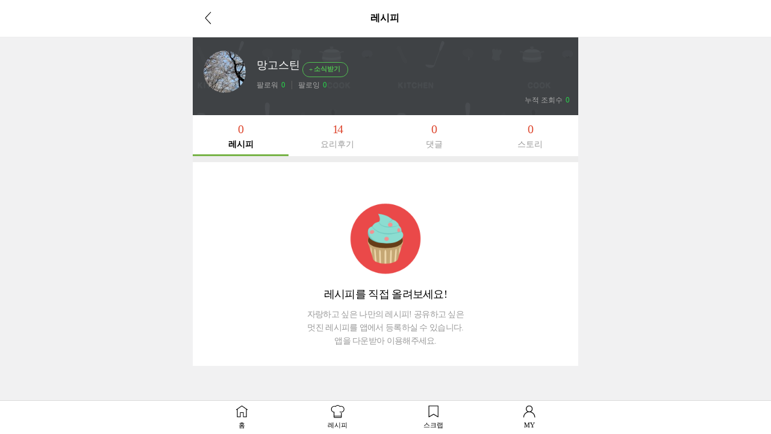

--- FILE ---
content_type: text/html; charset=UTF-8
request_url: https://gu.bizspring.net/p.php?guuid=0a4e6f1c49650596f08076bc5199fc22&domain=m.10000recipe.com&callback=bizSpring_callback_90789
body_size: 221
content:
bizSpring_callback_90789("KSqACCJgC0tN6rfjuBPVfbGsYK1shVm2OMDromI1")

--- FILE ---
content_type: text/html; charset=utf-8
request_url: https://www.google.com/recaptcha/api2/aframe
body_size: 268
content:
<!DOCTYPE HTML><html><head><meta http-equiv="content-type" content="text/html; charset=UTF-8"></head><body><script nonce="8kgBjUdysIOKeiWvv_7PRA">/** Anti-fraud and anti-abuse applications only. See google.com/recaptcha */ try{var clients={'sodar':'https://pagead2.googlesyndication.com/pagead/sodar?'};window.addEventListener("message",function(a){try{if(a.source===window.parent){var b=JSON.parse(a.data);var c=clients[b['id']];if(c){var d=document.createElement('img');d.src=c+b['params']+'&rc='+(localStorage.getItem("rc::a")?sessionStorage.getItem("rc::b"):"");window.document.body.appendChild(d);sessionStorage.setItem("rc::e",parseInt(sessionStorage.getItem("rc::e")||0)+1);localStorage.setItem("rc::h",'1769041177602');}}}catch(b){}});window.parent.postMessage("_grecaptcha_ready", "*");}catch(b){}</script></body></html>

--- FILE ---
content_type: application/javascript; charset=utf-8
request_url: https://fundingchoicesmessages.google.com/f/AGSKWxUuQEYOTz_Hn1j8tAkfwJhx54ApAvhIonoxujq3Mw5TTgWxU8ypIxLZy_NTIRFos76mL25ItWsnnGuDn87EYa2jgrQc8nNJShEvq7NHOOrxuWinHUktAzn0zWQR0E9czSKTTR2XKQP0vw7KGYcwVhdE18hyPUXXbw8xIK5_k-BRV5o4S-LwPwr6QC8H/_/mpu-dm.htm/adv_vert.-ad-large./ads/base./imgAdITN.
body_size: -1290
content:
window['2a895f26-917c-41d6-b098-d18203770bab'] = true;